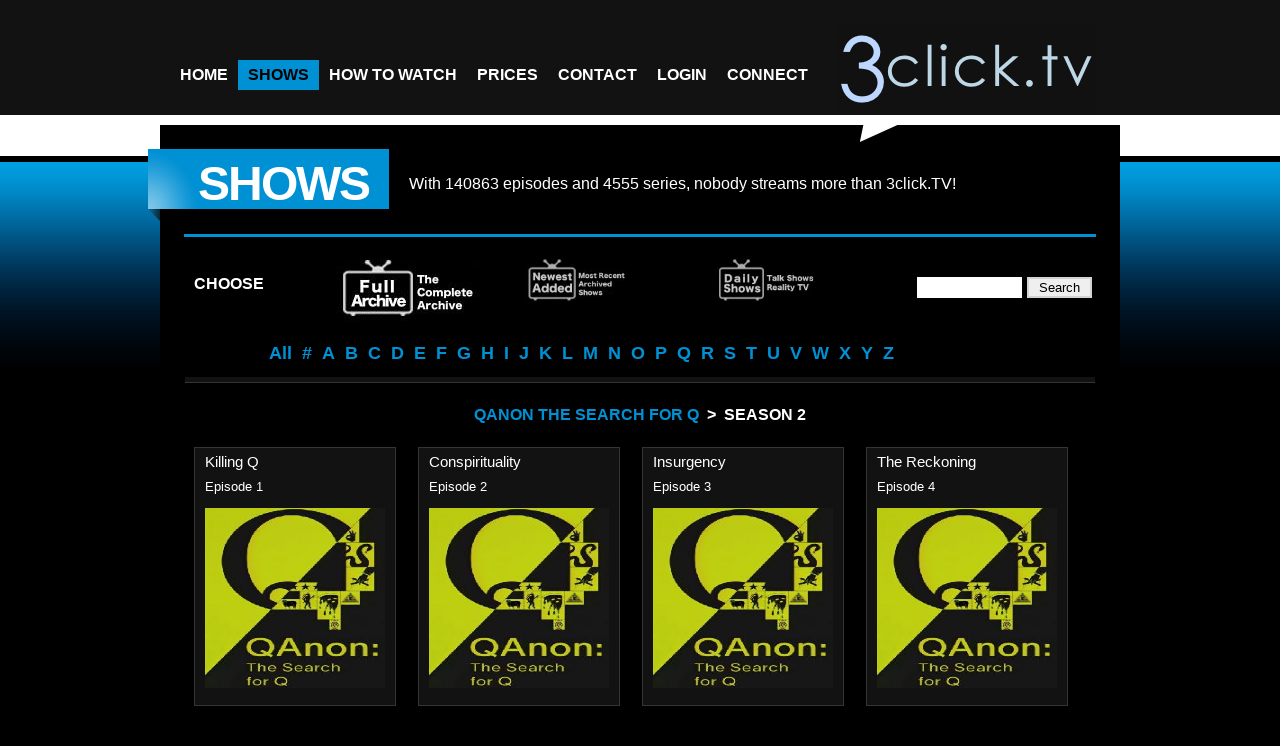

--- FILE ---
content_type: text/html; charset=UTF-8
request_url: https://www.3click.tv/shows.php?section=archived&action=episodes&listshow=QAnon+The+Search+For+Q&season=season+2
body_size: 4207
content:
<!DOCTYPE html>
<html lang="en">
<head>
<meta charset="utf-8">
<title>Watch streaming episodes of QAnon The Search For Q on iphone</title>

	<!-- METAS -->
      <meta name="author" content="3click.TV developements for the web"/>
      <meta name="robots" content="index, follow" />
      <meta name="keywords" content="QAnon The Search For Q,watch,online,tv,t.v.,watch tv online, english,american,anywhere,free,download,on-demand,television,episodes,episode,show,shows,complete,seasons,season,streaming,iphone,xbox360,playstation3,watch tv overseas" />
      <meta name="description" content="Watch QAnon The Search For Q on demand episodes complete seasons american and british online television shows." />
      <meta content="https://www.3click.tv/images/logo_top.png" property="og:image">
	<!-- /METAS -->

    <!-- CSS -->
	  <link href="css/styles.css" rel="stylesheet" type="text/css" media="all" />
	  <link href="css/theme.css" rel="stylesheet" type="text/css" media="all" />
      <link href="css/prettyPhoto.css" rel="stylesheet" type="text/css" media="screen" />
      <link rel="shortcut icon" href="https://www.3click.tv/favicon.ico" />
      <link href="css/tcal.css" rel="stylesheet" type="text/css" media="screen" />
	  <link rel="image_src" href="https://www.3click.tv/images/logo_top.png" />
    <!-- /CSS -->

    <!-- JQUERY & PLUGINS -->
      <script type="text/javascript" src="js/jquery.min.js"></script>
      <script type="text/javascript" src="js/tcal.js"></script>	  
      <script type="text/javascript" src="js/totop.js"></script>	  
      <script type="text/javaScript">
        // New window function
		function MM_openBrWindow(theURL,winName) {
			if(navigator.userAgent.match(/Safari/i) && !navigator.userAgent.match(/Chrome/i)) {
				window.open(theURL.replace(/&amp;/g, "&"),winName,'width=640,height=630,resizable=yes');
			} else {
				window.open(theURL.replace(/&amp;/g, "&"),winName,'width=640,height=690,resizable=yes');
			}
        }
		</script>
        
        <!-- Google Analytics -->
        <script>
        /*(function(i,s,o,g,r,a,m){i['GoogleAnalyticsObject']=r;i[r]=i[r]||function(){
        (i[r].q=i[r].q||[]).push(arguments)},i[r].l=1*new Date();a=s.createElement(o),
        m=s.getElementsByTagName(o)[0];a.async=1;a.src=g;m.parentNode.insertBefore(a,m)
        })(window,document,'script','https://www.google-analytics.com/analytics.js','ga');

        ga('create', 'UA-5809885-1', {
          cookieFlags: 'max-age=7200;secure;samesite=none'
        });
        ga('send', 'pageview');*/
        </script>
        <!-- End Google Analytics -->
        
    <!-- /JQUERY & PLUGINS -->

    <!--[if IE 7]>
	    <link href="css/IE7.css" rel="stylesheet" type="text/css" media="all" />
    <![endif]-->

</head>

<body>
<!-- HEADER -->
<div id="header">
    <!-- content of header -->
    <div class="content">
    
    	<!-- Menu -->
        <div class="nav">
            <ul>
                <li><a href="index.php" class="navstyle"><span>Home</span></a></li>
                <!--<li><a href="" class="navstyle"><span>About us</span></a>
                    <ul>
					  <li><a href=""><span>About us</span></a></li>
					  <li><a href="https://www.3click.tv/prices.php"><span>Prices</span></a></li>
					  <li><a href="https://www.3click.tv/secure/signup"><span>Join</span></a></li>
					  <li><a href="https://www.3click.tv/terms.php"><span>Terms of service</span></a></li>
				    </ul>
				</li>-->
				<li><a href="https://www.3click.tv/shows.php?section=archived" class="navstyle current"><span>Shows</span></a>
                    <!--<ul>
					  <li><a href="https://www.3click.tv/shows.php?section=newest"><span>Newest Archived</span></a></li>
					  <li><a href="https://www.3click.tv/shows.php?section=just"><span>Just Aired</span></a></li>
					  <li><a href="https://www.3click.tv/shows.php?section=archived"><span>Archived</span></a></li>
				    </ul>-->
				</li>
				<li><a href="https://www.3click.tv/how-to-watch.php" class="navstyle"><span>How to Watch</span></a>
                    <ul>
					  <li><a href="https://www.3click.tv/how-to-watch-apple.php"><span>Apple Users</span></a></li>
					  <li><a href="https://www.3click.tv/how-to-watch-android.php"><span>Android Users</span></a></li>
				    </ul>
				</li>
				<li><a href="https://www.3click.tv/prices.php" class="navstyle"><span>Prices</span></a></li>
				<li><a href="https://www.3click.tv/contact.php" class="navstyle"><span>Contact</span></a></li>
                        <li><a href="https://www.3click.tv/secure/login" class="navstyle"><span>Login</span></a>
                   <ul>
                      <li><a href="https://www.3click.tv/secure/login"><span>Login</span></a></li>
                      <li><a href="https://www.3click.tv/secure/signup"><span>Sign up</span></a></li>
			
                      <li><a href="https://www.3click.tv/secure/member"><span>Subscriptions</span></a></li>
                      <!--<li><a href="https://www.3click.tv/secure/aff_member.php"><span>Affiliates</span></a></li>-->
                      <li><a href="https://www.3click.tv/secure/profile"><span>Profile settings</span></a></li>
                      <!--<li><a href="https://www.3click.tv/secure/settings.php"><span>Playback settings</span></a></li>-->
                      <li><a href="https://www.3click.tv/secure/logout"><span>Logout</span></a></li>
                    </ul>
			    </li>
				<li><a href="https://www.facebook.com/3clicktv" class="navstyle"><span>Connect</span></a></li>
			</ul>
		  </div>
      <!-- /Menu -->
        
      <!-- Logo -->
      <div id="logo">
          <a href="index.php" title="3click.TV an interent television revolution..."><span class="inv">3click.TV</span></a>
      </div>
      <!-- /Logo -->
    
      <br class="clear" />
</div>
    <!-- /content of header -->
</div>
<!-- /HEADER -->

<a href="#" id="toTop">Back to Top</a>     

<!-- MAIN -->
<div id="main">
    <!-- content of main -->
    <div class="content">

    <div class="title_page_block">
      <h2>Shows<span></span></h2>
      <br />
      <p>With <!--<span style="color:#f99;">-->
        140863 
        episodes<!--</span>--> and <!--<span style="color:#f99;">-->
        4555 
      series<!--</span>-->, nobody streams more than 3click.TV!</p>
			
<br class="clear" />
    </div>
    <div class="separator_3px">	</div>
    <div class="col4 sidebar">
       	  <h4 class="floatleft" style="margin: 10px 50px 0px 10px;">Choose</h4>
         <ul id="portfolio-filter">
           <li></li>
            <li><a href="https://www.3click.tv/shows.php?section=archived" class="current" title="The mother of all collections that grows daily! All series featured here are COMPLETE seasons. An on Demand Box Set of more than 250 of the most popular TV series ever made.Unlimited access and no ads. This Is TV!"><img src="images/shows_archived.jpg" alt="Archived Shows"></a></li>
           <li><a href="https://www.3click.tv/shows.php?section=newest" class="" title="The latest additions to our permanent archives. These series are currently runnng and in most cases, new episodes of our archived series will appear within 24 hours of their debut. This list is always updating and you can always view these episodes in the permanent Archived section."><img src="images/shows_newest_archived.jpg" alt="Newest Archived Shows"></a></li>
            <li><a href="https://www.3click.tv/shows.php?section=just" class="" title="The new episode pipeline! Just Aired includes the very latest of all the regular series 3click.TV has on demand  PLUS daily talk shows, reality shows, and special TV events. Most content is current event related and is not permanently archived but is updated daily and viewable for two weeks before being replaced with new content."><img src="images/shows_just_aired.jpg" alt="Just Aired Shows"></a></li>
			
            <li style='text-align:right; /*width:410px;*/margin: 20px 0px 0px 0px; float: right;'><form action='shows.php?section=search' method='post' autocomplete='off'>
<input type='text' name='search' size='11' style='border: 2px solid white;' value=''/>
<input type='submit' value=' Search ' style='border: 2px solid lightgray;' />
</form></li>
          </ul>
          <br class="clear" />
          <ul id="portfolio-filter-list">
                        <li><a href="https://www.3click.tv/shows.php?section=archived&listshow=%" title='Browse All'   class=""><span>All</span></a></li>
            <li><a href="https://www.3click.tv/shows.php?section=archived&listshow=nums" title='Browse All #' class=""><span>#</span></a></li>
            <li><a href="https://www.3click.tv/shows.php?section=archived&listshow=a" title='Browse all A' class=""><span>A</span></a></li>
            <li><a href="https://www.3click.tv/shows.php?section=archived&listshow=b" title='Browse all B' class=""><span>B</span></a></li>
            <li><a href="https://www.3click.tv/shows.php?section=archived&listshow=c" title='Browse all C' class=""><span>C</span></a></li>
            <li><a href="https://www.3click.tv/shows.php?section=archived&listshow=d" title='Browse all D' class=""><span>D</span></a></li>
            <li><a href="https://www.3click.tv/shows.php?section=archived&listshow=e" title='Browse all E' class=""><span>E</span></a></li>
            <li><a href="https://www.3click.tv/shows.php?section=archived&listshow=f" title='Browse all F' class=""><span>F</span></a></li>
            <li><a href="https://www.3click.tv/shows.php?section=archived&listshow=g" title='Browse all G' class=""><span>G</span></a></li>
            <li><a href="https://www.3click.tv/shows.php?section=archived&listshow=h" title='Browse all H' class=""><span>H</span></a></li>
            <li><a href="https://www.3click.tv/shows.php?section=archived&listshow=i" title='Browse all I' class=""><span>I</span></a></li>
            <li><a href="https://www.3click.tv/shows.php?section=archived&listshow=j" title='Browse all J' class=""><span>J</span></a></li>
            <li><a href="https://www.3click.tv/shows.php?section=archived&listshow=k" title='Browse all K' class=""><span>K</span></a></li>
            <li><a href="https://www.3click.tv/shows.php?section=archived&listshow=l" title='Browse all L' class=""><span>L</span></a></li>
            <li><a href="https://www.3click.tv/shows.php?section=archived&listshow=m" title='Browse all M' class=""><span>M</span></a></li>
            <li><a href="https://www.3click.tv/shows.php?section=archived&listshow=n" title='Browse all N' class=""><span>N</span></a></li>
            <li><a href="https://www.3click.tv/shows.php?section=archived&listshow=o" title='Browse all O' class=""><span>O</span></a></li>
            <li><a href="https://www.3click.tv/shows.php?section=archived&listshow=p" title='Browse all P' class=""><span>P</span></a></li>
            <li><a href="https://www.3click.tv/shows.php?section=archived&listshow=q" title='Browse all Q' class=""><span>Q</span></a></li>
            <li><a href="https://www.3click.tv/shows.php?section=archived&listshow=r" title='Browse all R' class=""><span>R</span></a></li>
            <li><a href="https://www.3click.tv/shows.php?section=archived&listshow=s" title='Browse all S' class=""><span>S</span></a></li>
            <li><a href="https://www.3click.tv/shows.php?section=archived&listshow=t" title='Browse all T' class=""><span>T</span></a></li>
            <li><a href="https://www.3click.tv/shows.php?section=archived&listshow=u" title='Browse all U' class=""><span>U</span></a></li>
            <li><a href="https://www.3click.tv/shows.php?section=archived&listshow=v" title='Browse all V' class=""><span>V</span></a></li>
            <li><a href="https://www.3click.tv/shows.php?section=archived&listshow=w" title='Browse all W' class=""><span>W</span></a></li>
            <li><a href="https://www.3click.tv/shows.php?section=archived&listshow=x" title='Browse all X' class=""><span>X</span></a></li>
            <li><a href="https://www.3click.tv/shows.php?section=archived&listshow=y" title='Browse all Y' class=""><span>Y</span></a></li>
            <li><a href="https://www.3click.tv/shows.php?section=archived&listshow=z" title='Browse all Z' class=""><span>Z</span></a></li>
                    </ul>
    </div>

    <div class="separator900"></div>
    <!--<img src="images/error.jpg" alt="Sorry" style="display: block; margin-left: auto; margin-right: auto; width: 50%;">-->

<div id="breadcrumbs"><h4><a href="https://www.3click.tv/shows.php?section=archived&action=seasons&listshow=QAnon+The+Search+For+Q">QAnon The Search For Q</a>&ensp;>&ensp;season 2</h4></div>
    	<!-- 1 columns -->
        <div id="portfolio" class="col4 design">

         <div id="portfolio-list">
                        <div class='item_block'>
             <span>Killing Q<br /><small>Episode 1</small></span>
             <a href="#" onClick="MM_openBrWindow('user/mediaplayer.php?type=v1&mediaid=133972','MediaPlayer'); return false;">
              <img src="https://www.3click.tv/mp401/QAnon The Search For Q/sm_folder.jpg" alt="QAnon The Search For Q" title="Click to watch 'Killing Q' (popup)" />
              <span><b>"Killing Q"</b><br />No Description Available<br /><b>Added on August 26, 2022</b></span>
             </a>
			</div>
            <div class='item_block'>
             <span>Conspirituality<br /><small>Episode 2</small></span>
             <a href="#" onClick="MM_openBrWindow('user/mediaplayer.php?type=v1&mediaid=134436','MediaPlayer'); return false;">
              <img src="https://www.3click.tv/mp401/QAnon The Search For Q/sm_folder.jpg" alt="QAnon The Search For Q" title="Click to watch 'Conspirituality' (popup)" />
              <span><b>"Conspirituality"</b><br />Bayan Joonam and Marley Clements investigate the movement that is seeing pastors at giant rallies inspire a new generation of Q-inspired spiritual warriors.<br /><b>Added on September 22, 2022</b></span>
             </a>
			</div>
            <div class='item_block'>
             <span>Insurgency<br /><small>Episode 3</small></span>
             <a href="#" onClick="MM_openBrWindow('user/mediaplayer.php?type=v1&mediaid=134435','MediaPlayer'); return false;">
              <img src="https://www.3click.tv/mp401/QAnon The Search For Q/sm_folder.jpg" alt="QAnon The Search For Q" title="Click to watch 'Insurgency' (popup)" />
              <span><b>"Insurgency"</b><br />No Description Available<br /><b>Added on September 22, 2022</b></span>
             </a>
			</div>
            <div class='item_block'>
             <span>The Reckoning<br /><small>Episode 4</small></span>
             <a href="#" onClick="MM_openBrWindow('user/mediaplayer.php?type=v1&mediaid=134437','MediaPlayer'); return false;">
              <img src="https://www.3click.tv/mp401/QAnon The Search For Q/sm_folder.jpg" alt="QAnon The Search For Q" title="Click to watch 'The Reckoning' (popup)" />
              <span><b>"The Reckoning"</b><br />No Description Available<br /><b>Added on September 22, 2022</b></span>
             </a>
			</div>
            <br class="clear" />
          </div>

    </div>
        <!-- /1 columns -->

        <br class="clear" />

	</div>
    <!-- /content of main -->
</div>
<!-- /MAIN -->

<!-- FOOTER -->
<div id="footer">
    <!-- content of footer -->
    <div class="content">
    
    <div class="footer_col">
        <!--<h4 class="center">Rapid links</h4>-->
        <ul class="listing_col">
       		<li><a href="index.php"><span>Home</span></a></li>
       		<li><a href=""><span>About us</span></a></li>
       		<li><a href="https://www.3click.tv/shows.php"><span>Shows</span></a></li>
       		<li><a href="https://www.3click.tv/secure/signup"><span>Join</span></a></li>
       		<li><a href="https://www.3click.tv/contact.php"><span>Contact</span></a></li>
       		<li><a href="https://www.3click.tv/blog.php"><span>Blog</span></a></li>
       		<li><a href="https://www.3click.tv/terms.php"><span>Terms Of Service</span></a></li>
        </ul>
                
        <ul class="listing_col">
        	<li><a href="https://www.facebook.com/3clickTV" title="3click.tv on Facebook" target="_blank"><span>Facebook</span></a></li>
        	<li><a href="https://twitter.com/3clickTV" title="3click.tv on Twitter" target="_blank"><span>Twitter</span></a></li>
        	<li><a href="https://www.youtube.com/3clickTV" title="3click.tv on YouTube" target="_blank"><span>YouTube</span></a></li>
        </ul>

        <br class="clear" />
    </div>
    
    <div class="footer_col center">
      <div id="logo_bottom">
        <a href="index.php"><img src="images/logo_top.jpg" width="288" height="100"><br /><span class="inv">streaming t.v. episodes</span></a>
      </div>
      <p>an internet television revolution...<br />
        <a href="mailto:sales@3click.tv" title="email sales" target="_blank">sales@3click.tv</a> - <a href="index.php">www.3click.tv</a></p>
        <p class="small">Copyright &copy; 2007 &ndash; 2026 - 3C Technologies LLC.</p>
    </div>
    
    <div class="footer_col center">
        <br />
        <p><img src="images/payment_options.jpg" border="0" style="max-width: 100%" alt="Payment Options" /></p>
        <p><a href="https://safeweb.norton.com/report/show?url=https://3click.tv&x=0&y=0" target="_blank"><img src="images/norton.jpg" border="0" style="max-width: 40%" title="Norton Safe Web" align="left" /></a></p>
    </div>
    	
    <br class="clear" />
</div>
    <!-- /content of footer -->
</div>
<!-- /FOOTER -->

</body>
</html>
